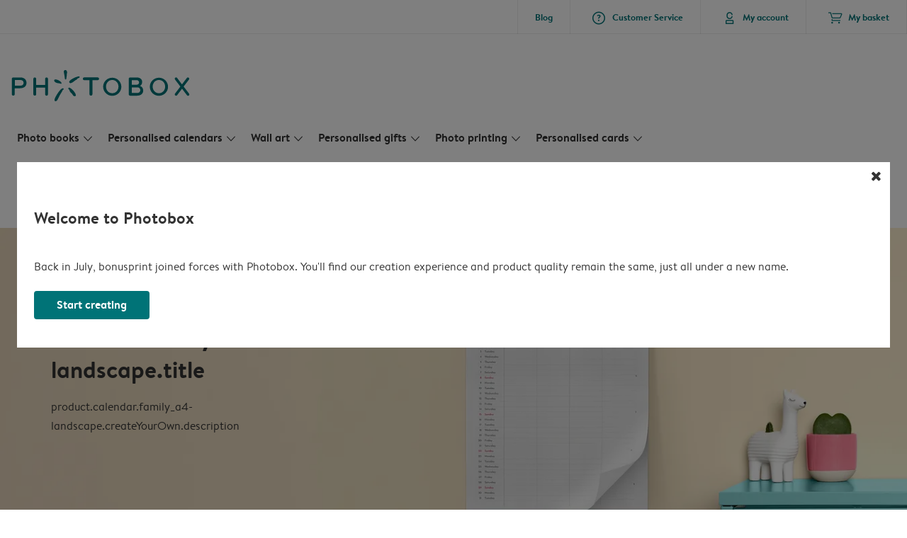

--- FILE ---
content_type: text/css
request_url: https://www.photobox.co.uk/assets/4229.css?v=5c0a3af441637e5bc7a7
body_size: 3511
content:
.arc3-banner-image img{height:100%;-o-object-fit:cover;object-fit:cover;width:100%}.arc3-callout-label{align-items:center;background-color:var(--colour-foreground-fg-warning);border:1.5px solid rgba(0,0,0,.15);box-shadow:0 2px 2px 0 rgba(0,0,0,.15);color:var(--colour-foreground-fg-white);display:flex;height:32px;justify-content:center;margin-left:8px;margin-top:8px;padding:0 16px;position:absolute;text-transform:uppercase;z-index:2}.arc3-callout-label.--inline{border-radius:4px;box-shadow:none;display:inline-flex;position:relative}.arc3-callout-label.--rounded{border:0;border-radius:50%;font-size:13.33px;height:80px;margin:0;padding:0;text-align:center;width:80px;word-spacing:80px}.arc3-callout-label.--rounded p{line-height:16px;text-transform:capitalize}.arc3-callout-label.--rounded.--small{height:48px;width:48px}@media screen and (min-width:575px){.arc3-callout-label:not(.arc3-hide)+.arc3-callout-label:nth-of-type(2){top:40px}.arc3-callout-label--small:not(.arc3-hide)+.arc3-callout-label:nth-of-type(2){top:32px}}@media screen and (max-width:575px){.arc3-callout-label:not(.arc3-hide-for-small)+.arc3-callout-label:nth-of-type(2){top:40px}.arc3-callout-label--small:not(.arc3-hide-for-small)+.arc3-callout-label:nth-of-type(2){top:32px}}.arc3-callout-label.--small{font-size:13.33px;height:24px;padding:0 8px;text-transform:none}.arc3-callout-label.--small p{font-size:13.33px}@media only screen and (min-width:1024px){.arc3-callout-label.--small{border-width:1px}}.arc3-callout-label-text{display:flex;flex-direction:column;justify-content:center}.arc3-callout-label-text .arc3-callout-label{margin:0 auto;position:relative;width:-moz-min-content;width:min-content}@media(min-width:780px){.arc3-callout-label-text{flex-direction:row}.arc3-callout-label-text .arc3-callout-label{margin-left:0;margin-right:8px;margin-top:-4px;width:inherit}}.arc3-image-and-panel{contain-intrinsic-height:500px;content-visibility:auto}.arc3-image-and-panel .arc3-panel{margin:8px}.arc3-image-and-panel .arc3-panel .--highlight{font-size:2.48832em;font-weight:700;line-height:48px}@media(min-width:767px){.arc3-image-and-panel .arc3-panel a.--inverted{background-color:var(--colour-foreground-fg-white);color:var(--colour-foreground-fg-secondary)}.arc3-image-and-panel .arc3-panel a.--inverted:active,.arc3-image-and-panel .arc3-panel a.--inverted:focus,.arc3-image-and-panel .arc3-panel a.--inverted:hover{background-color:var(--colour-foreground-fg-white);background-image:linear-gradient(0,var(--functional-colours-alpha-alpha-black-15),var(--functional-colours-alpha-alpha-black-15));border-color:transparent;color:var(--colour-foreground-fg-secondary);outline:0;text-decoration:none}}.arc3-image-and-panel__image{display:flex;justify-content:center;margin-bottom:-12px;margin-top:16px;min-height:385px}.arc3-image-and-panel__image img{max-width:100vw}@media(min-width:767px){.arc3-image-and-panel{display:grid;display:-ms-grid;grid-template-rows:auto;-ms-grid-rows:auto;grid-template-columns:repeat(6,1fr);-ms-grid-columns:1fr 1fr 1fr 1fr 1fr 1fr}.arc3-image-and-panel.--wide-panel{grid-template-columns:repeat(7,1fr);-ms-grid-columns:1fr 1fr 1fr 1fr 1fr 1fr 1fr}.arc3-image-and-panel.--wide-panel .arc3-banner-image{grid-column-end:8;-ms-grid-column-span:8}.arc3-image-and-panel.--wide-panel .arc3-panel--center-left,.arc3-image-and-panel.--wide-panel .arc3-panel--middle-left{grid-column-end:4;-ms-grid-column-span:4}.arc3-image-and-panel .arc3-banner-image{grid-column-end:7;grid-column-start:1;-ms-grid-column:1;grid-row-end:3;grid-row-start:1;-ms-grid-column-span:7;-ms-grid-row:1;-ms-grid-row-span:3}.arc3-image-and-panel .arc3-banner-image picture{display:flex;height:100%}.arc3-image-and-panel .arc3-banner-image picture img{-o-object-fit:cover;object-fit:cover;-o-object-position:50%;object-position:50%}.arc3-image-and-panel .arc3-panel{grid-column-end:4;grid-column-start:1;-ms-grid-column:1;grid-row-end:2;grid-row-start:1;-ms-grid-column-span:4;-ms-grid-row:1;-ms-grid-row-span:2;margin:24px}.arc3-image-and-panel .arc3-panel--top-left{grid-column-end:5;-ms-grid-column-span:4}.arc3-image-and-panel .arc3-panel--top-center{grid-column-end:7;grid-column-start:2;-ms-grid-column:2;justify-self:center;text-align:center;-ms-grid-column-span:5}.arc3-image-and-panel .arc3-panel--top-right{grid-column-end:7;grid-column-start:4;-ms-grid-column:4;-ms-grid-column-span:3}.arc3-image-and-panel .arc3-panel--center-left,.arc3-image-and-panel .arc3-panel--middle-left{align-self:center;grid-column-end:5;grid-row-end:3;-ms-grid-row-span:3;-ms-grid-column-span:5}.arc3-image-and-panel .arc3-panel--center-center,.arc3-image-and-panel .arc3-panel--middle-center{align-self:center;grid-column-end:7;grid-column-start:2;-ms-grid-column:2;grid-row-end:3;text-align:center;-ms-grid-column-span:5;-ms-grid-row-span:3}.arc3-image-and-panel .arc3-panel--center-right,.arc3-image-and-panel .arc3-panel--middle-right{align-self:center;grid-column-end:7;grid-column-start:4;-ms-grid-column:4;grid-row-end:3;-ms-grid-column-span:3;-ms-grid-row-span:3}.arc3-image-and-panel .arc3-panel--bottom-left{grid-row-start:3;-ms-grid-row-span:2;-ms-grid-row:2}.arc3-image-and-panel .arc3-panel--bottom-center{grid-column-end:7;grid-column-start:2;-ms-grid-column:2;grid-row-start:3;text-align:center;-ms-grid-column-span:5;-ms-grid-row:2;-ms-grid-row-span:2}.arc3-image-and-panel .arc3-panel--bottom-right{grid-column-end:7;grid-column-start:4;-ms-grid-column:4;grid-row-start:3;-ms-grid-column-span:3;-ms-grid-row:2;-ms-grid-row-span:2}.arc3-image-and-panel .arc3-panel .--highlight{font-size:2.48832em;line-height:64px}.arc3-image-and-panel__image{align-items:flex-end;grid-column-end:2;grid-column-start:1;grid-row-end:3;grid-row-start:1;margin-bottom:0;margin-left:24px;margin-top:24px}.arc3-image-and-panel__image picture{height:100%;max-height:650px}.arc3-image-and-panel__image.--center-vertical{align-items:flex-start;grid-column-end:2;margin-bottom:0;margin-top:64px}.arc3-image-and-panel__image.--center-vertical img{height:auto}}@media(min-width:1024px){.arc3-image-and-panel .arc3-panel--top-left{grid-column-end:4;-ms-grid-column-span:3}.arc3-image-and-panel .arc3-panel--top-right{grid-column-end:7;grid-column-start:4;-ms-grid-column:4;-ms-grid-column-span:7}.arc3-image-and-panel .arc3-panel--bottom-right{grid-column-end:7;grid-column-start:4;-ms-grid-column:4;grid-row-start:3;-ms-grid-column-span:7;-ms-grid-row:3}.arc3-image-and-panel .arc3-panel--center-left,.arc3-image-and-panel .arc3-panel--middle-left{grid-column-end:3;grid-row-end:3;-ms-grid-row-span:3;-ms-grid-column-span:3}.arc3-image-and-panel .arc3-panel--center-right,.arc3-image-and-panel .arc3-panel--middle-right{grid-column-end:7;grid-column-start:4;-ms-grid-column:4;grid-row-end:3;-ms-grid-row-span:3;-ms-grid-column-span:7}.arc3-image-and-panel .arc3-panel .--highlight{font-size:2.985984em;line-height:104px}.arc3-image-and-panel__image{grid-column-end:3}.arc3-image-and-panel__image.--center-vertical{grid-column-end:4}}.arc3-image-and-panel.video-banner video{height:100%;-o-object-fit:cover;object-fit:cover;width:100%}@media(min-width:1024px){.arc3-image-and-panel.video-banner video{min-height:450px}}.arc3-btn.--color-brand-black{background-color:#000!important;color:#fff}.arc3-btn.--color-brand-black:active,.arc3-btn.--color-brand-black:focus,.arc3-btn.--color-brand-black:hover{background-color:#333!important;border-color:transparent;color:#fff!important;outline:0;text-decoration:none}.arc3-btn.--color-brand-teal{background-color:#007377!important;color:#fff}.arc3-btn.--color-brand-teal:active,.arc3-btn.--color-brand-teal:focus,.arc3-btn.--color-brand-teal:hover{background-color:#004c4e!important;border-color:transparent;color:#fff!important;outline:0;text-decoration:none}.arc3-btn.--color-brand-white{background-color:#fff!important;color:#007377}.arc3-btn.--color-brand-white:active,.arc3-btn.--color-brand-white:focus,.arc3-btn.--color-brand-white:hover{background-color:#ebebeb!important;border-color:transparent;color:#007377!important;outline:0;text-decoration:none}@media(min-width:767px){.--color-banner-black-for-wide-tablet-up,.--color-banner-black-for-wide-tablet-up h1{color:var(--colour-text-text-black)}.--color-banner-white-for-wide-tablet-up,.--color-banner-white-for-wide-tablet-up h1{color:var(--colour-text-text-white)}.--color-banner-brown-for-wide-tablet-up,.--color-banner-brown-for-wide-tablet-up h1{color:var(--colour-text-text-brown)}.--color-banner-red-for-wide-tablet-up,.--color-banner-red-for-wide-tablet-up h1{color:var(--colour-text-text-red)}.--color-banner-teal-for-wide-tablet-up,.--color-banner-teal-for-wide-tablet-up h1{color:var(--colour-text-text-teal)}.--color-banner-blue-for-wide-tablet-up,.--color-banner-blue-for-wide-tablet-up h1{color:var(--colour-text-text-blue)}.--color-banner-purple-for-wide-tablet-up,.--color-banner-purple-for-wide-tablet-up h1{color:var(--colour-text-text-purple)}.arc3-image-and-panel.--wide-panel.--color-background-none-for-wide-tablet-up{background-color:transparent}.arc3-image-and-panel.--wide-panel.--color-background-yellow01-for-wide-tablet-up{background-color:var(--extended-brand-colours-brand-03-100)}.arc3-image-and-panel.--wide-panel.--color-background-yellow02-for-wide-tablet-up{background-color:var(--extended-brand-colours-brand-03-300)}.arc3-image-and-panel.--wide-panel.--color-background-pink01-for-wide-tablet-up{background-color:var(--extended-brand-colours-brand-02-100)}.arc3-image-and-panel.--wide-panel.--color-background-pink02-for-wide-tablet-up{background-color:var(--extended-brand-colours-brand-02-300)}.arc3-image-and-panel.--wide-panel.--color-background-green01-for-wide-tablet-up{background-color:var(--extended-brand-colours-brand-05-100)}.arc3-image-and-panel.--wide-panel.--color-background-green02-for-wide-tablet-up{background-color:var(--extended-brand-colours-brand-05-300)}.arc3-image-and-panel.--wide-panel.--color-background-blue01-for-wide-tablet-up{background-color:var(--extended-brand-colours-brand-01-100)}.arc3-image-and-panel.--wide-panel.--color-background-blue02-for-wide-tablet-up{background-color:var(--extended-brand-colours-brand-01-300)}.arc3-image-and-panel.--wide-panel.--color-background-purple01-for-wide-tablet-up{background-color:var(--extended-brand-colours-brand-04-100)}.arc3-image-and-panel.--wide-panel.--color-background-purple02-for-wide-tablet-up{background-color:var(--extended-brand-colours-brand-04-300)}.arc3-image-and-panel.--wide-panel.--color-background-alb-for-wide-tablet-up{background-color:var(--extended-brand-colours-primary-500)}.arc3-image-and-panel.--wide-panel.--color-background-pbx-for-wide-tablet-up{background-color:var(--extended-brand-colours-secondary-500)}.arc3-image-and-panel.--wide-panel.--color-background-hfn-for-wide-tablet-up{background-color:var(--extended-brand-colours-misc-christmas)}.arc3-image-and-panel.--wide-panel.--color-background-black-for-wide-tablet-up{background-color:var(--extended-brand-colours-misc-black-friday)}.arc3-image-and-panel.--wide-panel.--color-background-white-for-wide-tablet-up{background-color:var(--extended-brand-colours-misc-alabaster)}.arc3-image-and-panel.--wide-panel.--color-background-red03-for-wide-tablet-up{background-color:var(--extended-brand-colours-misc-christmas)}.arc3-image-and-panel.--wide-panel.--color-background-green03-for-wide-tablet-up{background-color:var(--extended-brand-colours-brand-05-500)}.arc3-image-and-panel.--wide-panel.--color-background-blue03-for-wide-tablet-up{background-color:var(--extended-brand-colours-brand-01-500)}.arc3-image-and-panel.--wide-panel.--color-background-pink03-for-wide-tablet-up{background-color:var(--extended-brand-colours-brand-02-500)}.arc3-image-and-panel.--wide-panel.--color-background-yellow03-for-wide-tablet-up{background-color:var(--extended-brand-colours-brand-03-500)}.arc3-image-and-panel.--wide-panel.--color-background-purple03-for-wide-tablet-up{background-color:var(--extended-brand-colours-brand-04-500)}.arc3-image-and-panel .arc3-panel.--text-position-right-for-wide-tablet-up{background-color:inherit;text-align:right}.arc3-image-and-panel .arc3-panel.--text-position-left-for-wide-tablet-up{background-color:inherit;text-align:left}.arc3-image-and-panel .arc3-panel.--text-position-center-for-wide-tablet-up{background-color:inherit;text-align:center}.arc3-image-and-panel .arc3-banner-image.image-blob{grid-column-start:4}}body.filter-win .arc3-banner-image>:first-child{-ms-grid-column:1;-ms-grid-row:1}body.filter-win .arc3-banner-image>:nth-child(2){-ms-grid-column:2;-ms-grid-row:1}body.filter-win .arc3-banner-image>:nth-child(3){-ms-grid-column:3;-ms-grid-row:1}body.filter-win .arc3-banner-image>:nth-child(4){-ms-grid-column:4;-ms-grid-row:1}body.browser-edge .arc3-image-and-panel__image{justify-content:right}@media(min-width:767px){.curve-mask.image-blob{-webkit-mask-image:url('data:image/svg+xml;charset=utf8,%3Csvg xmlns="http://www.w3.org/2000/svg" viewBox="0 0 100 100" preserveAspectRatio="none"%3E%3Cpath d="M0 0 C0 40, 6 55, 5 100 H100 V0 Z" fill="%23000"/%3E%3C/svg%3E');mask-image:url('data:image/svg+xml;charset=utf8,%3Csvg xmlns="http://www.w3.org/2000/svg" viewBox="0 0 100 100" preserveAspectRatio="none"%3E%3Cpath d="M0 0 C0 40, 6 55, 5 100 H100 V0 Z" fill="%23000"/%3E%3C/svg%3E');-webkit-mask-position:center;mask-position:center;-webkit-mask-repeat:no-repeat;mask-repeat:no-repeat;-webkit-mask-size:100% 100%;mask-size:100% 100%;overflow:visible}}.arc3-panel{background-color:var(--colour-foreground-fg-white);border:1px solid var(--colour-borders-border-default);contain-intrinsic-height:400px;content-visibility:auto;padding:16px;position:relative}.arc3-panel.--semi-transparent{border:1px solid var(--functional-colours-grey-100)}.arc3-panel.--transparent{background:transparent}.arc3-panel.--borderless{border:none}.arc3-panel.--shadow{box-shadow:0 0 2px 0 rgba(0,0,0,.15)}.arc3-panel.--cyan{border-color:var(--colour-foreground-fg-secondary)}.arc3-panel.--grey-background{background-color:var(--functional-colours-grey-50);border:none}.arc3-panel.--transparent-background{background-color:transparent;border:none}.arc3-panel.--scrollable{overflow-x:scroll;-ms-overflow-style:-ms-autohiding-scrollbar}.arc3-panel.--icon_centered{display:flex;flex-direction:column;justify-content:flex-start;padding-top:0;text-align:center}.arc3-panel.--icon_centered>:not(:first-child){margin-left:auto;margin-right:auto}@media(min-width:767px){.arc3-panel.--inverted,.arc3-panel.--inverted h1,.arc3-panel.--inverted h2,.arc3-panel.--inverted h3,.arc3-panel.--inverted h4,.arc3-panel.--inverted h5{color:var(--colour-foreground-fg-white)}.arc3-panel.--inverted a.--inverted{background-color:var(--colour-foreground-fg-white);color:var(--colour-foreground-fg-secondary)}.arc3-panel.--inverted a.--inverted:active,.arc3-panel.--inverted a.--inverted:focus,.arc3-panel.--inverted a.--inverted:hover{background-color:var(--colour-foreground-fg-white);background-image:linear-gradient(0,var(--functional-colours-alpha-alpha-black-15),var(--functional-colours-alpha-alpha-black-15));border-color:transparent;color:var(--colour-foreground-fg-secondary);outline:0;text-decoration:none}}.arc3-price__discounted:empty,.arc3-price__full:empty,.arc3-price__percentage-discount:empty{display:none}.arc3-price.--reserve-height:has(.arc3-price__full:empty){min-height:54.08px}.arc3-price__full:not(:empty){color:var(--functional-colours-grey-600);display:inline;font-size:16px;line-height:32.448px;text-decoration:line-through}@media(min-width:575px){.arc3-price__full:not(:empty){font-size:1.44em;line-height:32.448px}}.arc3-price__subtitle:not(:empty){color:var(--functional-colours-grey-600);display:inline;font-size:13.33px;line-height:32.448px}.arc3-price__discounted:not(:empty){color:var(--brand-variables-component-overrides-price-display);display:inline;font-size:1.728em;font-weight:700;line-height:32.448px}@media(min-width:575px){.arc3-price__discounted:not(:empty){font-size:2.0736em;line-height:38.9376px}}.arc3-price__discounted.--dark-text{color:var(--colour-foreground-fg-black)}.arc3-price__percentage-discount:not(:empty){border:2px solid var(--brand-variables-component-overrides-price-display);border-radius:2px;color:var(--brand-variables-component-overrides-price-display);display:inline;font-size:13.33px;font-weight:700;margin-left:8px;padding:4px 8px;vertical-align:text-bottom;white-space:nowrap}@media(min-width:575px){.arc3-price__percentage-discount:not(:empty){font-size:16px}}.arc3-price.--smaller .arc3-price__full{font-size:13.33px;line-height:27.04px}.arc3-price.--smaller .arc3-price__discounted{font-size:1.3em;line-height:32.448px}.arc3-price.--smaller .arc3-price__percentage-discount{font-size:13.33px}.arc3-price.--tiny .arc3-price__discounted,.arc3-price.--tiny .arc3-price__full{font-size:.8333333333em;line-height:20.08px}.arc3-price.--tiny .arc3-price__percentage-discount{font-size:.8333333333em;line-height:20.08px;padding:2px}.arc3-reviews{contain-intrinsic-height:500px;content-visibility:auto;display:flex;flex-direction:column;overflow:hidden;padding-bottom:32px;position:relative}.arc3-reviews__arrow{-webkit-touch-callout:none;align-self:center;cursor:pointer;display:none!important;min-width:32px;outline:none;-webkit-user-select:none;-moz-user-select:none;-o-user-select:none;user-select:none}.arc3-reviews__arrow .arc3-reviews__arrow--left{margin-right:16px}.arc3-reviews__arrow .arc3-reviews__arrow--right{margin-left:16px}.arc3-reviews__block-selectors{align-self:center;margin-top:16px}.arc3-reviews__block-selectors .arc3-reviews__block-selector{color:var(--colour-foreground-fg-secondary);cursor:pointer;display:inline-block;margin-right:16px;outline:none;-webkit-user-select:none;-moz-user-select:none;user-select:none}.arc3-reviews__blocks{-webkit-touch-callout:none;box-sizing:border-box;display:flex;overflow-x:scroll;overflow-y:hidden;scroll-behavior:smooth;scrollbar-width:none;-webkit-user-select:none;-moz-user-select:none;-o-user-select:none;user-select:none;width:100%;-ms-overflow-style:none}.arc3-reviews__blocks::-webkit-scrollbar{background:transparent;height:0;width:0}.arc3-reviews__review-block{min-width:100%;overflow:hidden;padding-bottom:40px;position:relative}.arc3-reviews__review-block__title{margin-bottom:16px;margin-top:32px}.arc3-reviews__review-block__stars{margin-bottom:16px}@media(min-width:575px){.arc3-reviews{align-items:flex-start;flex-direction:row;justify-content:space-between}.arc3-reviews__arrow{display:block!important}.arc3-reviews__arrow.disabled{color:var(--colour-foreground-fg-grey);cursor:none;pointer-events:none}.arc3-reviews__block-selectors{display:none}.arc3-reviews__blocks{width:96vw}.arc3-reviews__review-block{margin-right:16px;max-width:336px;min-width:336px}}.arc3-star-rating{display:inline-block;height:24px;vertical-align:middle;width:-moz-max-content;width:max-content}.arc3-star-rating:before{background:url(/assets/images/trustpilot_star_rating_0.21e18735.svg) 50% no-repeat;background-size:contain;content:"";display:inline-block;height:22px;line-height:22px;width:118px}.arc3-star-rating--1:before{background:url(/assets/images/trustpilot_star_rating_1.d6255359.svg) 50% no-repeat;background-size:contain}.arc3-star-rating--1-5:before{background:url(/assets/images/trustpilot_star_rating_1-5.d68782ba.svg) 50% no-repeat;background-size:contain}.arc3-star-rating--2:before{background:url(/assets/images/trustpilot_star_rating_2.f050f45a.svg) 50% no-repeat;background-size:contain}.arc3-star-rating--2-5:before{background:url(/assets/images/trustpilot_star_rating_2-5.5a5b680f.svg) 50% no-repeat;background-size:contain}.arc3-star-rating--3:before{background:url(/assets/images/trustpilot_star_rating_3.52fe8fb1.svg) 50% no-repeat;background-size:contain}.arc3-star-rating--3-5:before{background:url(/assets/images/trustpilot_star_rating_3-5.f05f2b83.svg) 50% no-repeat;background-size:contain}.arc3-star-rating--4:before{background:url(/assets/images/trustpilot_star_rating_4.0e96357b.svg) 50% no-repeat;background-size:contain}.arc3-star-rating--4-5:before{background:url(/assets/images/trustpilot_star_rating_4-5.cbb02e60.svg) 50% no-repeat;background-size:contain}.arc3-star-rating--5:before{background:url(/assets/images/trustpilot_star_rating_5.7dd51a5e.svg) 50% no-repeat;background-size:contain}.arc3-score{display:flex;flex-wrap:wrap;justify-items:start;margin-bottom:-8px}.arc3-score .arc3-star-rating{margin:0 8px 8px 0}.arc3-score__text{display:inline-block;margin-bottom:8px}@media only screen and (min-width:575px){.arc3-usp{display:flex}}.arc3-usp__block{display:flex;justify-content:flex-start;width:100%}@media only screen and (min-width:575px){.arc3-usp__block{flex-direction:column;text-align:center}.arc3-usp__block:not(:last-child){margin-right:5vw}}.arc3-usp__block__icon{margin:16px 16px 8px 0}.arc3-usp__block__info h3{color:var(--colour-foreground-fg-black);font-size:1.2em;font-weight:700;line-height:32.448px;margin-bottom:0;margin-top:16px}@media only screen and (min-width:575px){.arc3-usp__block__info h3{margin-top:0}}.arc3-usp__block__info h5{margin-bottom:0;margin-top:10px}@media only screen and (min-width:575px){.arc3-usp__block__info h5{margin-top:0}}.arc3-usp__block__info p{margin-top:8px}@media only screen and (min-width:575px){.arc3-usp--steps{display:flex}}.arc3-usp--steps .arc3-usp__block{flex-direction:column;text-align:center}@media only screen and (max-width:575px){.arc3-usp--steps .arc3-usp__block{margin:0 auto;width:60%}}@media only screen and (max-width:400px){.arc3-usp--steps .arc3-usp__block{margin:0 auto;width:65%}}.arc3-usp--steps .arc3-usp__block__icon{margin:8px}.arc3-usp--steps .arc3-usp__block__icon div{margin:0 auto}.browser-msie .arc3-usp--steps .arc3-usp__block__icon{-ms-flex-item-align:center}.arc3-usp--steps .arc3-usp__block__info h3{margin-top:0}.arc3-usp--one-line{display:flex;flex-direction:column}@media only screen and (min-width:575px){.arc3-usp--one-line{flex-direction:row}}@media only screen and (min-width:575px)and (max-width:1024px){.arc3-usp--one-line{overflow-x:scroll;scrollbar-width:none;-ms-overflow-style:none}.arc3-usp--one-line::-webkit-scrollbar{background:transparent;height:0;width:0}}@media only screen and (min-width:1024px){.arc3-usp--one-line{justify-content:space-around;margin:0}}@media only screen and (min-width:1024px)and (max-width:1024px){.arc3-usp--one-line{justify-content:start}}.arc3-usp--one-line .arc3-usp__block{display:flex;text-align:start}.browser-msie .arc3-usp--one-line .arc3-usp__block{width:auto}.arc3-usp--one-line .arc3-usp__block .arc3-usp__block__icon{margin:8px 8px 8px 0}@media only screen and (min-width:575px){.arc3-usp--one-line .arc3-usp__block .arc3-usp__block__icon{text-align:revert}}.arc3-usp--one-line .arc3-usp__block h3{font-size:16px;font-weight:400;margin-bottom:0;margin-top:4px}.arc3-usp--one-line .arc3-usp__block p{display:none}@media only screen and (min-width:575px){.arc3-usp--one-line .arc3-usp__block{flex-direction:row;margin-right:0;text-align:revert;white-space:nowrap;width:unset}.browser-msie .arc3-usp--one-line .arc3-usp__block{white-space:normal}}@media only screen and (min-width:575px)and (max-width:1024px){.arc3-usp--one-line .arc3-usp__block{padding-right:48px}}.arc3-usp--one-line.--centered .arc3-usp__block{justify-content:center}

--- FILE ---
content_type: text/css
request_url: https://www.photobox.co.uk/assets/pages/product-pages/calendar-gallery.css?v=e96b868fa4d4728fbc35
body_size: 430
content:
#blank-design-block{background-color:#f0ece6;border:unset;border-radius:24px;padding:16px}#blank-design-block .blank-design-block-container{border:2px dashed #8e280c;border-radius:16px;height:100%;padding:16px}#blank-design-block .blank-design-block-container .arc3-prd-block__content{align-items:center;display:flex;flex-direction:column;height:100%;justify-content:center;text-align:center}#blank-design-block .blank-design-block-container .arc3-prd-block__content .arc3-prd-block__title{font-size:20px}#blank-design-block .blank-design-block-container .arc3-prd-block__content .blank-design-block-icon{background-color:#fff;border-radius:100%;color:#f4633a;padding:8px}.arc3-gallery-filter{contain-intrinsic-height:1200px}@media(min-width:1024px){.arc3-gallery-filter__element-order-product-action{order:1}.arc3-gallery-filter__element-order-filter-menu{order:2}.arc3-gallery-filter__element-order-product-grid{order:3}}.arc3-gallery-filter__menu-line{margin:8px 16px 0}@media(min-width:1024px){.arc3-gallery-filter__menu-line{display:none}}.arc3-gallery-filter__actions-wrapper{display:flex;justify-content:space-between;margin:16px 0 8px}.arc3-gallery-filter__input a{color:inherit}.arc3-gallery-filter__product-actions-wrapper{display:flex;justify-content:space-between;margin:8px 0 0 16px}.arc3-gallery-filter__product-actions-wrapper .arc3-gallery-filter__filter-total{margin-top:14px}.arc3-gallery-filter__button{width:100%}.arc3-gallery-filter__button,.arc3-gallery-filter__button:hover{color:var(--colour-foreground-fg-black)}@media(min-width:575px){.arc3-gallery-filter__button{max-width:30vw}}.arc3-gallery-filter__results .--result{display:none}.arc3-gallery-filter .--gallery-filter-remove-filters{color:var(--colour-foreground-fg-secondary)}@media(min-width:1024px){.arc3-gallery-filter .--gallery-filter-remove-filters{position:absolute;right:-4px;top:-38px}}.arc3-gallery-filter .--gallery-filter-remove-filters.disabled{color:var(--colour-foreground-fg-grey)}.arc3-gallery-filter__filter-box{border:1px solid var(--colour-borders-border-default);border-radius:5px}.arc3-gallery-filter__filter-box picture img{width:100%}

--- FILE ---
content_type: application/javascript
request_url: https://www.photobox.co.uk/assets/pages/product-pages/calendar-gallery.js?v=6119a78f579900d4a5b0
body_size: 551
content:
(self.webpackChunkstorefront_platform=self.webpackChunkstorefront_platform||[]).push([[509],{66393:(e,t,o)=>{"use strict";var r=o(50207),n=o(31641);o(90667),window.addEventListener("load",()=>{const e=new n.Z(window.categoryFilter||{},{h1Title:{".category-image--content h1":"element"},description:{".category-image--content p":"element"},breadcrumb:{".arc3-breadcrumb li:last-child":"element"},seoTextHeader:{".show-hide-block h2":"element"},seoTextMain:{".show-hide-block div.show-hide-block-main":"element"},seoTextReadMore:{".show-hide-block .arc3-show-hide-toggle__content":"element"},categoryContent:{"#calendar-category-content":"showHide"},showHideBlock:{".show-hide-block":"showHide"}},["size","type","style"]);new r.Z(window.trackingHelper),new ARC3.GalleryFilter(null,null,null,e.getMostPopularCategoryItemCount(document.querySelector(".arc3-gallery-filter__input input[name = type]:checked").value)),new ARC3.FlyInMenu,new ARC3.Dropdowns})},39483:(e,t,o)=>{var r=o(4411),n=o(66330),l=TypeError;e.exports=function(e){if(r(e))return e;throw l(n(e)+" is not a constructor")}},36707:(e,t,o)=>{var r=o(19670),n=o(39483),l=o(68554),c=o(5112)("species");e.exports=function(e,t){var o,a=r(e).constructor;return void 0===a||l(o=r(a)[c])?t:n(o)}},90667:(e,t,o)=>{"use strict";o.r(t)}},e=>{e.O(0,[8266,7402,6953,6421,7844],()=>{return t=66393,e(e.s=t);var t});e.O()}]);

--- FILE ---
content_type: application/javascript
request_url: https://www.photobox.co.uk/assets/pages/product-pages/product-block-filter.js?v=625d6379b67c570c9f17
body_size: 3566
content:
(self.webpackChunkstorefront_platform=self.webpackChunkstorefront_platform||[]).push([[6296],{75941:(t,r,e)=>{"use strict";e(66992),e(33948),e(54747);window.addEventListener("load",()=>{if(window.innerWidth>576&&void 0!==window.lazyLoadInstance){const t=document.querySelectorAll('img[data-src*="binding"]');for(const r of t)window.lazyLoadInstance.load(r,!0)}!function(){const t=window.innerWidth<767;document.querySelectorAll(".arc3-prd-block__image-container.--slider-on-desktop").forEach(r=>{const e=r.querySelectorAll(".arc3-image-slider img[data-src]"),n=r.querySelectorAll(".arc3-image-slider source[data-srcset]");t?(e.forEach(t=>t.removeAttribute("data-src")),n.forEach(t=>t.removeAttribute("data-srcset"))):e.forEach(t=>{t.hasAttribute("loading")||t.setAttribute("loading","lazy")})})}()}),function(){const t=document.querySelector(".filter-box-wrapper.last-order-date");if(!t)return;const r=document.querySelectorAll(".arc3-gallery-filter__results .--result"),e=new Date;let n=!0;r.forEach(t=>{var r;const o=null===(r=t.querySelector("[data-last-order-date]"))||void 0===r?void 0:r.getAttribute("data-last-order-date"),a=new Date(o);a.setHours(23),a.setMinutes(59),a>e?t.setAttribute("data-lastorderdate","active"):(t.setAttribute("data-lastorderdate","inactive"),n=!1)}),n&&(t.style.display="none")}()},96077:(t,r,e)=>{var n=e(60614),o=String,a=TypeError;t.exports=function(t){if("object"==typeof t||n(t))return t;throw a("Can't set "+o(t)+" as a prototype")}},51223:(t,r,e)=>{var n=e(5112),o=e(70030),a=e(3070).f,i=n("unscopables"),c=Array.prototype;null==c[i]&&a(c,i,{configurable:!0,value:o(null)}),t.exports=function(t){c[i][t]=!0}},18533:(t,r,e)=>{"use strict";var n=e(42092).forEach,o=e(9341)("forEach");t.exports=o?[].forEach:function(t){return n(this,t,arguments.length>1?arguments[1]:void 0)}},42092:(t,r,e)=>{var n=e(49974),o=e(1702),a=e(68361),i=e(47908),c=e(26244),s=e(65417),u=o([].push),f=function(t){var r=1==t,e=2==t,o=3==t,f=4==t,l=6==t,p=7==t,y=5==t||l;return function(v,d,h,g){for(var A,x,S=i(v),L=a(S),m=n(d,h),b=c(L),O=0,w=g||s,T=r?w(v,b):e||p?w(v,0):void 0;b>O;O++)if((y||O in L)&&(x=m(A=L[O],O,S),t))if(r)T[O]=x;else if(x)switch(t){case 3:return!0;case 5:return A;case 6:return O;case 2:u(T,A)}else switch(t){case 4:return!1;case 7:u(T,A)}return l?-1:o||f?f:T}};t.exports={forEach:f(0),map:f(1),filter:f(2),some:f(3),every:f(4),find:f(5),findIndex:f(6),filterReject:f(7)}},9341:(t,r,e)=>{"use strict";var n=e(47293);t.exports=function(t,r){var e=[][t];return!!e&&n(function(){e.call(null,r||function(){return 1},1)})}},77475:(t,r,e)=>{var n=e(43157),o=e(4411),a=e(70111),i=e(5112)("species"),c=Array;t.exports=function(t){var r;return n(t)&&(r=t.constructor,(o(r)&&(r===c||n(r.prototype))||a(r)&&null===(r=r[i]))&&(r=void 0)),void 0===r?c:r}},65417:(t,r,e)=>{var n=e(77475);t.exports=function(t,r){return new(n(t))(0===r?0:r)}},70648:(t,r,e)=>{var n=e(51694),o=e(60614),a=e(84326),i=e(5112)("toStringTag"),c=Object,s="Arguments"==a(function(){return arguments}());t.exports=n?a:function(t){var r,e,n;return void 0===t?"Undefined":null===t?"Null":"string"==typeof(e=function(t,r){try{return t[r]}catch(t){}}(r=c(t),i))?e:s?a(r):"Object"==(n=a(r))&&o(r.callee)?"Arguments":n}},49920:(t,r,e)=>{var n=e(47293);t.exports=!n(function(){function t(){}return t.prototype.constructor=null,Object.getPrototypeOf(new t)!==t.prototype})},76178:t=>{t.exports=function(t,r){return{value:t,done:r}}},48324:t=>{t.exports={CSSRuleList:0,CSSStyleDeclaration:0,CSSValueList:0,ClientRectList:0,DOMRectList:0,DOMStringList:0,DOMTokenList:1,DataTransferItemList:0,FileList:0,HTMLAllCollection:0,HTMLCollection:0,HTMLFormElement:0,HTMLSelectElement:0,MediaList:0,MimeTypeArray:0,NamedNodeMap:0,NodeList:1,PaintRequestList:0,Plugin:0,PluginArray:0,SVGLengthList:0,SVGNumberList:0,SVGPathSegList:0,SVGPointList:0,SVGStringList:0,SVGTransformList:0,SourceBufferList:0,StyleSheetList:0,TextTrackCueList:0,TextTrackList:0,TouchList:0}},98509:(t,r,e)=>{var n=e(80317)("span").classList,o=n&&n.constructor&&n.constructor.prototype;t.exports=o===Object.prototype?void 0:o},49974:(t,r,e)=>{var n=e(21470),o=e(19662),a=e(34374),i=n(n.bind);t.exports=function(t,r){return o(t),void 0===r?t:a?i(t,r):function(){return t.apply(r,arguments)}}},75668:(t,r,e)=>{var n=e(1702),o=e(19662);t.exports=function(t,r,e){try{return n(o(Object.getOwnPropertyDescriptor(t,r)[e]))}catch(t){}}},21470:(t,r,e)=>{var n=e(84326),o=e(1702);t.exports=function(t){if("Function"===n(t))return o(t)}},43157:(t,r,e)=>{var n=e(84326);t.exports=Array.isArray||function(t){return"Array"==n(t)}},4411:(t,r,e)=>{var n=e(1702),o=e(47293),a=e(60614),i=e(70648),c=e(35005),s=e(42788),u=function(){},f=[],l=c("Reflect","construct"),p=/^\s*(?:class|function)\b/,y=n(p.exec),v=!p.exec(u),d=function(t){if(!a(t))return!1;try{return l(u,f,t),!0}catch(t){return!1}},h=function(t){if(!a(t))return!1;switch(i(t)){case"AsyncFunction":case"GeneratorFunction":case"AsyncGeneratorFunction":return!1}try{return v||!!y(p,s(t))}catch(t){return!0}};h.sham=!0,t.exports=!l||o(function(){var t;return d(d.call)||!d(Object)||!d(function(){t=!0})||t})?h:d},63061:(t,r,e)=>{"use strict";var n=e(13383).IteratorPrototype,o=e(70030),a=e(79114),i=e(58003),c=e(97497),s=function(){return this};t.exports=function(t,r,e,u){var f=r+" Iterator";return t.prototype=o(n,{next:a(+!u,e)}),i(t,f,!1,!0),c[f]=s,t}},51656:(t,r,e)=>{"use strict";var n=e(82109),o=e(46916),a=e(31913),i=e(76530),c=e(60614),s=e(63061),u=e(79518),f=e(27674),l=e(58003),p=e(68880),y=e(98052),v=e(5112),d=e(97497),h=e(13383),g=i.PROPER,A=i.CONFIGURABLE,x=h.IteratorPrototype,S=h.BUGGY_SAFARI_ITERATORS,L=v("iterator"),m="keys",b="values",O="entries",w=function(){return this};t.exports=function(t,r,e,i,v,h,T){s(e,r,i);var _,E,k,I=function(t){if(t===v&&M)return M;if(!S&&t in j)return j[t];switch(t){case m:case b:case O:return function(){return new e(this,t)}}return function(){return new e(this)}},R=r+" Iterator",P=!1,j=t.prototype,G=j[L]||j["@@iterator"]||v&&j[v],M=!S&&G||I(v),C="Array"==r&&j.entries||G;if(C&&(_=u(C.call(new t)))!==Object.prototype&&_.next&&(a||u(_)===x||(f?f(_,x):c(_[L])||y(_,L,w)),l(_,R,!0,!0),a&&(d[R]=w)),g&&v==b&&G&&G.name!==b&&(!a&&A?p(j,"name",b):(P=!0,M=function(){return o(G,this)})),v)if(E={values:I(b),keys:h?M:I(m),entries:I(O)},T)for(k in E)(S||P||!(k in j))&&y(j,k,E[k]);else n({target:r,proto:!0,forced:S||P},E);return a&&!T||j[L]===M||y(j,L,M,{name:v}),d[r]=M,E}},13383:(t,r,e)=>{"use strict";var n,o,a,i=e(47293),c=e(60614),s=e(70111),u=e(70030),f=e(79518),l=e(98052),p=e(5112),y=e(31913),v=p("iterator"),d=!1;[].keys&&("next"in(a=[].keys())?(o=f(f(a)))!==Object.prototype&&(n=o):d=!0),!s(n)||i(function(){var t={};return n[v].call(t)!==t})?n={}:y&&(n=u(n)),c(n[v])||l(n,v,function(){return this}),t.exports={IteratorPrototype:n,BUGGY_SAFARI_ITERATORS:d}},97497:t=>{t.exports={}},79518:(t,r,e)=>{var n=e(92597),o=e(60614),a=e(47908),i=e(6200),c=e(49920),s=i("IE_PROTO"),u=Object,f=u.prototype;t.exports=c?u.getPrototypeOf:function(t){var r=a(t);if(n(r,s))return r[s];var e=r.constructor;return o(e)&&r instanceof e?e.prototype:r instanceof u?f:null}},27674:(t,r,e)=>{var n=e(75668),o=e(19670),a=e(96077);t.exports=Object.setPrototypeOf||("__proto__"in{}?function(){var t,r=!1,e={};try{(t=n(Object.prototype,"__proto__","set"))(e,[]),r=e instanceof Array}catch(t){}return function(e,n){return o(e),a(n),r?t(e,n):e.__proto__=n,e}}():void 0)},58003:(t,r,e)=>{var n=e(3070).f,o=e(92597),a=e(5112)("toStringTag");t.exports=function(t,r,e){t&&!e&&(t=t.prototype),t&&!o(t,a)&&n(t,a,{configurable:!0,value:r})}},51694:(t,r,e)=>{var n={};n[e(5112)("toStringTag")]="z",t.exports="[object z]"===String(n)},66992:(t,r,e)=>{"use strict";var n=e(45656),o=e(51223),a=e(97497),i=e(29909),c=e(3070).f,s=e(51656),u=e(76178),f=e(31913),l=e(19781),p="Array Iterator",y=i.set,v=i.getterFor(p);t.exports=s(Array,"Array",function(t,r){y(this,{type:p,target:n(t),index:0,kind:r})},function(){var t=v(this),r=t.target,e=t.kind,n=t.index++;return!r||n>=r.length?(t.target=void 0,u(void 0,!0)):u("keys"==e?n:"values"==e?r[n]:[n,r[n]],!1)},"values");var d=a.Arguments=a.Array;if(o("keys"),o("values"),o("entries"),!f&&l&&"values"!==d.name)try{c(d,"name",{value:"values"})}catch(t){}},54747:(t,r,e)=>{var n=e(17854),o=e(48324),a=e(98509),i=e(18533),c=e(68880),s=function(t){if(t&&t.forEach!==i)try{c(t,"forEach",i)}catch(r){t.forEach=i}};for(var u in o)o[u]&&s(n[u]&&n[u].prototype);s(a)},33948:(t,r,e)=>{var n=e(17854),o=e(48324),a=e(98509),i=e(66992),c=e(68880),s=e(5112),u=s("iterator"),f=s("toStringTag"),l=i.values,p=function(t,r){if(t){if(t[u]!==l)try{c(t,u,l)}catch(r){t[u]=l}if(t[f]||c(t,f,r),o[r])for(var e in i)if(t[e]!==i[e])try{c(t,e,i[e])}catch(r){t[e]=i[e]}}};for(var y in o)p(n[y]&&n[y].prototype,y);p(a,"DOMTokenList")}},t=>{t.O(0,[8266],()=>{return r=75941,t(t.s=r);var r});t.O()}]);